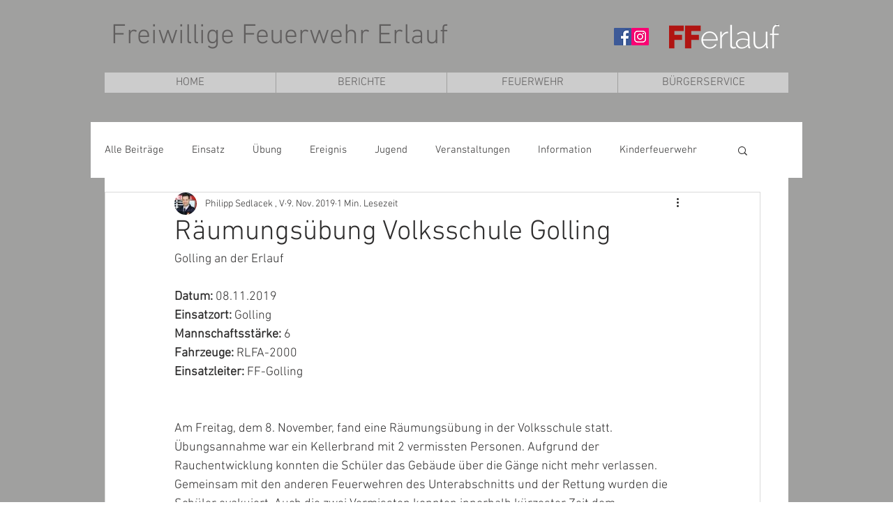

--- FILE ---
content_type: text/css; charset=utf-8
request_url: https://www.ff-erlauf.at/_serverless/pro-gallery-css-v4-server/layoutCss?ver=2&id=7is3j-not-scoped&items=3462_1024_683%7C3527_1024_684%7C3627_1024_684%7C3664_1024_684%7C3540_1024_684%7C3560_1024_684%7C3547_1024_684%7C3465_1024_684%7C3582_1024_684%7C3438_1024_684%7C3407_1024_684%7C3506_1024_684%7C3704_1024_684%7C3376_1024_684%7C3736_1024_684%7C3646_1024_684%7C3468_1024_684%7C3550_1024_683&container=925_740_620_720&options=gallerySizeType:px%7CenableInfiniteScroll:true%7CtitlePlacement:SHOW_ON_HOVER%7CarrowsSize:23%7CthumbnailSize:120%7CgalleryLayout:3%7CscrollDirection:1%7CisVertical:false%7CnumberOfImagesPerRow:3%7CgallerySizePx:300%7CcubeRatio:1%7CcubeType:fill%7CimageMargin:0%7CgalleryThumbnailsAlignment:bottom%7CthumbnailSpacings:0
body_size: -40
content:
#pro-gallery-7is3j-not-scoped .pro-gallery-parent-container{ width: 740px !important; height: 620px !important; } #pro-gallery-7is3j-not-scoped [data-hook="item-container"][data-idx="0"].gallery-item-container{opacity: 1 !important;display: block !important;transition: opacity .2s ease !important;top: 0px !important;left: 0px !important;right: auto !important;height: 500px !important;width: 740px !important;} #pro-gallery-7is3j-not-scoped [data-hook="item-container"][data-idx="0"] .gallery-item-common-info-outer{height: 100% !important;} #pro-gallery-7is3j-not-scoped [data-hook="item-container"][data-idx="0"] .gallery-item-common-info{height: 100% !important;width: 100% !important;} #pro-gallery-7is3j-not-scoped [data-hook="item-container"][data-idx="0"] .gallery-item-wrapper{width: 740px !important;height: 500px !important;margin: 0 !important;} #pro-gallery-7is3j-not-scoped [data-hook="item-container"][data-idx="0"] .gallery-item-content{width: 740px !important;height: 500px !important;margin: 0px 0px !important;opacity: 1 !important;} #pro-gallery-7is3j-not-scoped [data-hook="item-container"][data-idx="0"] .gallery-item-hover{width: 740px !important;height: 500px !important;opacity: 1 !important;} #pro-gallery-7is3j-not-scoped [data-hook="item-container"][data-idx="0"] .item-hover-flex-container{width: 740px !important;height: 500px !important;margin: 0px 0px !important;opacity: 1 !important;} #pro-gallery-7is3j-not-scoped [data-hook="item-container"][data-idx="0"] .gallery-item-wrapper img{width: 100% !important;height: 100% !important;opacity: 1 !important;} #pro-gallery-7is3j-not-scoped [data-hook="item-container"][data-idx="1"].gallery-item-container{opacity: 1 !important;display: block !important;transition: opacity .2s ease !important;top: 0px !important;left: 740px !important;right: auto !important;height: 500px !important;width: 740px !important;} #pro-gallery-7is3j-not-scoped [data-hook="item-container"][data-idx="1"] .gallery-item-common-info-outer{height: 100% !important;} #pro-gallery-7is3j-not-scoped [data-hook="item-container"][data-idx="1"] .gallery-item-common-info{height: 100% !important;width: 100% !important;} #pro-gallery-7is3j-not-scoped [data-hook="item-container"][data-idx="1"] .gallery-item-wrapper{width: 740px !important;height: 500px !important;margin: 0 !important;} #pro-gallery-7is3j-not-scoped [data-hook="item-container"][data-idx="1"] .gallery-item-content{width: 740px !important;height: 500px !important;margin: 0px 0px !important;opacity: 1 !important;} #pro-gallery-7is3j-not-scoped [data-hook="item-container"][data-idx="1"] .gallery-item-hover{width: 740px !important;height: 500px !important;opacity: 1 !important;} #pro-gallery-7is3j-not-scoped [data-hook="item-container"][data-idx="1"] .item-hover-flex-container{width: 740px !important;height: 500px !important;margin: 0px 0px !important;opacity: 1 !important;} #pro-gallery-7is3j-not-scoped [data-hook="item-container"][data-idx="1"] .gallery-item-wrapper img{width: 100% !important;height: 100% !important;opacity: 1 !important;} #pro-gallery-7is3j-not-scoped [data-hook="item-container"][data-idx="2"].gallery-item-container{opacity: 1 !important;display: block !important;transition: opacity .2s ease !important;top: 0px !important;left: 1480px !important;right: auto !important;height: 500px !important;width: 740px !important;} #pro-gallery-7is3j-not-scoped [data-hook="item-container"][data-idx="2"] .gallery-item-common-info-outer{height: 100% !important;} #pro-gallery-7is3j-not-scoped [data-hook="item-container"][data-idx="2"] .gallery-item-common-info{height: 100% !important;width: 100% !important;} #pro-gallery-7is3j-not-scoped [data-hook="item-container"][data-idx="2"] .gallery-item-wrapper{width: 740px !important;height: 500px !important;margin: 0 !important;} #pro-gallery-7is3j-not-scoped [data-hook="item-container"][data-idx="2"] .gallery-item-content{width: 740px !important;height: 500px !important;margin: 0px 0px !important;opacity: 1 !important;} #pro-gallery-7is3j-not-scoped [data-hook="item-container"][data-idx="2"] .gallery-item-hover{width: 740px !important;height: 500px !important;opacity: 1 !important;} #pro-gallery-7is3j-not-scoped [data-hook="item-container"][data-idx="2"] .item-hover-flex-container{width: 740px !important;height: 500px !important;margin: 0px 0px !important;opacity: 1 !important;} #pro-gallery-7is3j-not-scoped [data-hook="item-container"][data-idx="2"] .gallery-item-wrapper img{width: 100% !important;height: 100% !important;opacity: 1 !important;} #pro-gallery-7is3j-not-scoped [data-hook="item-container"][data-idx="3"]{display: none !important;} #pro-gallery-7is3j-not-scoped [data-hook="item-container"][data-idx="4"]{display: none !important;} #pro-gallery-7is3j-not-scoped [data-hook="item-container"][data-idx="5"]{display: none !important;} #pro-gallery-7is3j-not-scoped [data-hook="item-container"][data-idx="6"]{display: none !important;} #pro-gallery-7is3j-not-scoped [data-hook="item-container"][data-idx="7"]{display: none !important;} #pro-gallery-7is3j-not-scoped [data-hook="item-container"][data-idx="8"]{display: none !important;} #pro-gallery-7is3j-not-scoped [data-hook="item-container"][data-idx="9"]{display: none !important;} #pro-gallery-7is3j-not-scoped [data-hook="item-container"][data-idx="10"]{display: none !important;} #pro-gallery-7is3j-not-scoped [data-hook="item-container"][data-idx="11"]{display: none !important;} #pro-gallery-7is3j-not-scoped [data-hook="item-container"][data-idx="12"]{display: none !important;} #pro-gallery-7is3j-not-scoped [data-hook="item-container"][data-idx="13"]{display: none !important;} #pro-gallery-7is3j-not-scoped [data-hook="item-container"][data-idx="14"]{display: none !important;} #pro-gallery-7is3j-not-scoped [data-hook="item-container"][data-idx="15"]{display: none !important;} #pro-gallery-7is3j-not-scoped [data-hook="item-container"][data-idx="16"]{display: none !important;} #pro-gallery-7is3j-not-scoped [data-hook="item-container"][data-idx="17"]{display: none !important;} #pro-gallery-7is3j-not-scoped .pro-gallery-prerender{height:620px !important;}#pro-gallery-7is3j-not-scoped {height:620px !important; width:740px !important;}#pro-gallery-7is3j-not-scoped .pro-gallery-margin-container {height:620px !important;}#pro-gallery-7is3j-not-scoped .one-row:not(.thumbnails-gallery) {height:500px !important; width:740px !important;}#pro-gallery-7is3j-not-scoped .one-row:not(.thumbnails-gallery) .gallery-horizontal-scroll {height:500px !important;}#pro-gallery-7is3j-not-scoped .pro-gallery-parent-container:not(.gallery-slideshow) [data-hook=group-view] .item-link-wrapper::before {height:500px !important; width:740px !important;}#pro-gallery-7is3j-not-scoped .pro-gallery-parent-container {height:620px !important; width:740px !important;}